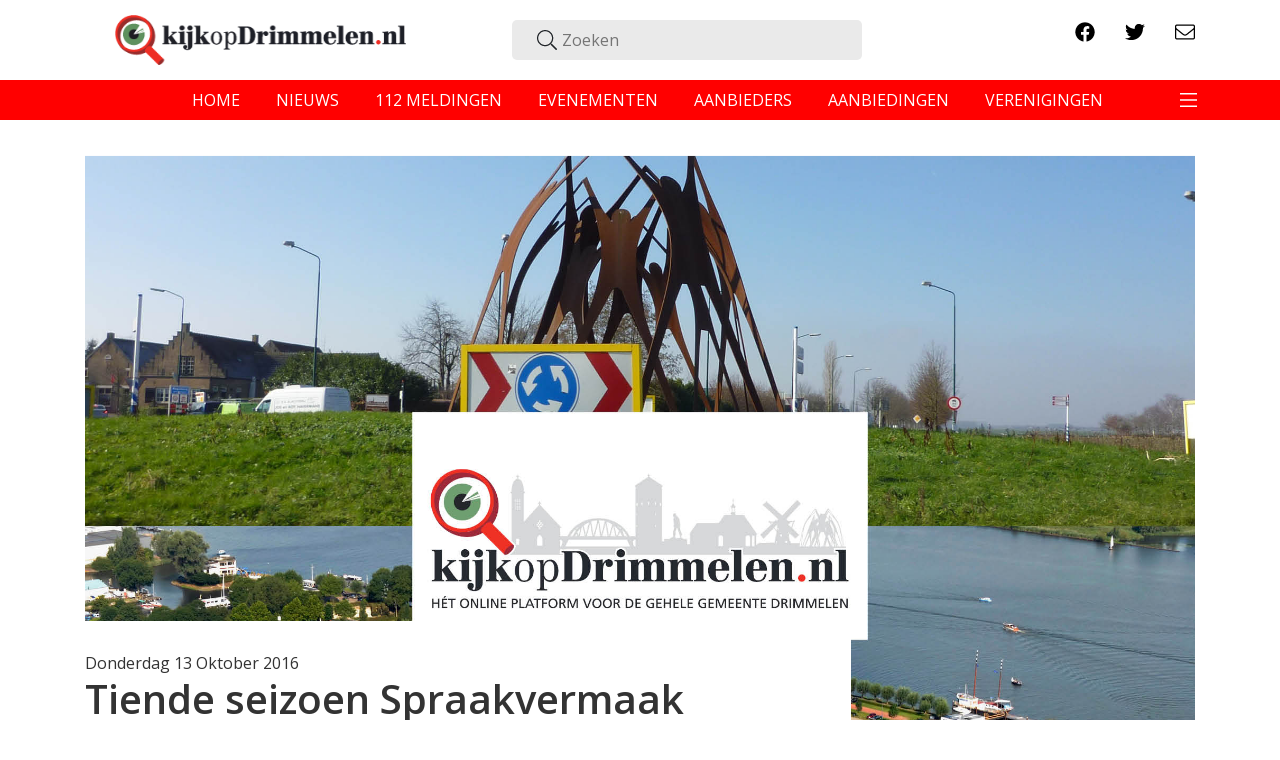

--- FILE ---
content_type: text/html; charset=UTF-8
request_url: https://www.kijkopdrimmelen.nl/tiende-seizoen-spraakvermaak-gestart-lees-op-kijkopdrimmelen-de-column-van-burgemeester-gert-de-kok/
body_size: 13207
content:
<!doctype html>
<html lang="nl-NL">
<head>
    <meta charset="utf-8">
    <meta http-equiv="x-ua-compatible" content="ie=edge">
    <meta name="viewport" content="width=device-width, initial-scale=1, shrink-to-fit=no">
    <link rel="icon" type="image/x-icon" href="/wp-content/themes/kijkop/resources/assets/images/favicon.ico"/>
    <title>Tiende seizoen Spraakvermaak gestart, lees op KijkopDrimmelen de column van burgemeester Gert de Kok &#8211; KijkopDrimmelen</title>
<meta name='robots' content='max-image-preview:large' />
	<style>img:is([sizes="auto" i], [sizes^="auto," i]) { contain-intrinsic-size: 3000px 1500px }</style>
	<meta property="title" content="Tiende seizoen Spraakvermaak gestart, lees op KijkopDrimmelen de column van burgemeester Gert de Kok">
<meta property="description" content="Zondag 9 oktober startte het tiende seizoen Spraakvermaak. Gasten waren o.a. Inez Weski en Marga van Praag. Burgemeester Gert de Kok verzorgde de column die op KijkopDrimmelen terug te lezen is.">
<meta property="og:title" content="Tiende seizoen Spraakvermaak gestart, lees op KijkopDrimmelen de column van burgemeester Gert de Kok">
<meta property="og:type" content="website"> 
<meta property="og:url" content="https://www.kijkopdrimmelen.nl/tiende-seizoen-spraakvermaak-gestart-lees-op-kijkopdrimmelen-de-column-van-burgemeester-gert-de-kok/">
<meta property="og:image" content="https://www.kijkopdrimmelen.nl/wp-content/themes/kijkop/resources/assets/images/kijkopdrimmelen_fallback.jpg">
<meta property="og:description" content="Zondag 9 oktober startte het tiende seizoen Spraakvermaak. Gasten waren o.a. Inez Weski en Marga van Praag. Burgemeester Gert de Kok verzorgde de column die op KijkopDrimmelen terug te lezen is.">
<meta name="twitter:card" content="summary_large_image">
<meta name="twitter:title" content="Tiende seizoen Spraakvermaak gestart, lees op KijkopDrimmelen de column van burgemeester Gert de Kok">
<meta name="twitter:description" content="Zondag 9 oktober startte het tiende seizoen Spraakvermaak. Gasten waren o.a. Inez Weski en Marga van Praag. Burgemeester Gert de Kok verzorgde de column die op KijkopDrimmelen terug te lezen is.">
<meta name="twitter:image:src" content="https://www.kijkopdrimmelen.nl/wp-content/themes/kijkop/resources/assets/images/kijkopdrimmelen_fallback.jpg">
<script type="text/javascript">
/* <![CDATA[ */
window._wpemojiSettings = {"baseUrl":"https:\/\/s.w.org\/images\/core\/emoji\/15.1.0\/72x72\/","ext":".png","svgUrl":"https:\/\/s.w.org\/images\/core\/emoji\/15.1.0\/svg\/","svgExt":".svg","source":{"concatemoji":"https:\/\/www.kijkopdrimmelen.nl\/wp-includes\/js\/wp-emoji-release.min.js?ver=6.8.1"}};
/*! This file is auto-generated */
!function(i,n){var o,s,e;function c(e){try{var t={supportTests:e,timestamp:(new Date).valueOf()};sessionStorage.setItem(o,JSON.stringify(t))}catch(e){}}function p(e,t,n){e.clearRect(0,0,e.canvas.width,e.canvas.height),e.fillText(t,0,0);var t=new Uint32Array(e.getImageData(0,0,e.canvas.width,e.canvas.height).data),r=(e.clearRect(0,0,e.canvas.width,e.canvas.height),e.fillText(n,0,0),new Uint32Array(e.getImageData(0,0,e.canvas.width,e.canvas.height).data));return t.every(function(e,t){return e===r[t]})}function u(e,t,n){switch(t){case"flag":return n(e,"\ud83c\udff3\ufe0f\u200d\u26a7\ufe0f","\ud83c\udff3\ufe0f\u200b\u26a7\ufe0f")?!1:!n(e,"\ud83c\uddfa\ud83c\uddf3","\ud83c\uddfa\u200b\ud83c\uddf3")&&!n(e,"\ud83c\udff4\udb40\udc67\udb40\udc62\udb40\udc65\udb40\udc6e\udb40\udc67\udb40\udc7f","\ud83c\udff4\u200b\udb40\udc67\u200b\udb40\udc62\u200b\udb40\udc65\u200b\udb40\udc6e\u200b\udb40\udc67\u200b\udb40\udc7f");case"emoji":return!n(e,"\ud83d\udc26\u200d\ud83d\udd25","\ud83d\udc26\u200b\ud83d\udd25")}return!1}function f(e,t,n){var r="undefined"!=typeof WorkerGlobalScope&&self instanceof WorkerGlobalScope?new OffscreenCanvas(300,150):i.createElement("canvas"),a=r.getContext("2d",{willReadFrequently:!0}),o=(a.textBaseline="top",a.font="600 32px Arial",{});return e.forEach(function(e){o[e]=t(a,e,n)}),o}function t(e){var t=i.createElement("script");t.src=e,t.defer=!0,i.head.appendChild(t)}"undefined"!=typeof Promise&&(o="wpEmojiSettingsSupports",s=["flag","emoji"],n.supports={everything:!0,everythingExceptFlag:!0},e=new Promise(function(e){i.addEventListener("DOMContentLoaded",e,{once:!0})}),new Promise(function(t){var n=function(){try{var e=JSON.parse(sessionStorage.getItem(o));if("object"==typeof e&&"number"==typeof e.timestamp&&(new Date).valueOf()<e.timestamp+604800&&"object"==typeof e.supportTests)return e.supportTests}catch(e){}return null}();if(!n){if("undefined"!=typeof Worker&&"undefined"!=typeof OffscreenCanvas&&"undefined"!=typeof URL&&URL.createObjectURL&&"undefined"!=typeof Blob)try{var e="postMessage("+f.toString()+"("+[JSON.stringify(s),u.toString(),p.toString()].join(",")+"));",r=new Blob([e],{type:"text/javascript"}),a=new Worker(URL.createObjectURL(r),{name:"wpTestEmojiSupports"});return void(a.onmessage=function(e){c(n=e.data),a.terminate(),t(n)})}catch(e){}c(n=f(s,u,p))}t(n)}).then(function(e){for(var t in e)n.supports[t]=e[t],n.supports.everything=n.supports.everything&&n.supports[t],"flag"!==t&&(n.supports.everythingExceptFlag=n.supports.everythingExceptFlag&&n.supports[t]);n.supports.everythingExceptFlag=n.supports.everythingExceptFlag&&!n.supports.flag,n.DOMReady=!1,n.readyCallback=function(){n.DOMReady=!0}}).then(function(){return e}).then(function(){var e;n.supports.everything||(n.readyCallback(),(e=n.source||{}).concatemoji?t(e.concatemoji):e.wpemoji&&e.twemoji&&(t(e.twemoji),t(e.wpemoji)))}))}((window,document),window._wpemojiSettings);
/* ]]> */
</script>
<style id='wp-emoji-styles-inline-css' type='text/css'>

	img.wp-smiley, img.emoji {
		display: inline !important;
		border: none !important;
		box-shadow: none !important;
		height: 1em !important;
		width: 1em !important;
		margin: 0 0.07em !important;
		vertical-align: -0.1em !important;
		background: none !important;
		padding: 0 !important;
	}
</style>
<link rel='stylesheet' id='wp-block-library-css' href='https://www.kijkopdrimmelen.nl/wp-includes/css/dist/block-library/style.min.css?ver=6.8.1' type='text/css' media='all' />
<style id='global-styles-inline-css' type='text/css'>
:root{--wp--preset--aspect-ratio--square: 1;--wp--preset--aspect-ratio--4-3: 4/3;--wp--preset--aspect-ratio--3-4: 3/4;--wp--preset--aspect-ratio--3-2: 3/2;--wp--preset--aspect-ratio--2-3: 2/3;--wp--preset--aspect-ratio--16-9: 16/9;--wp--preset--aspect-ratio--9-16: 9/16;--wp--preset--color--black: #000000;--wp--preset--color--cyan-bluish-gray: #abb8c3;--wp--preset--color--white: #ffffff;--wp--preset--color--pale-pink: #f78da7;--wp--preset--color--vivid-red: #cf2e2e;--wp--preset--color--luminous-vivid-orange: #ff6900;--wp--preset--color--luminous-vivid-amber: #fcb900;--wp--preset--color--light-green-cyan: #7bdcb5;--wp--preset--color--vivid-green-cyan: #00d084;--wp--preset--color--pale-cyan-blue: #8ed1fc;--wp--preset--color--vivid-cyan-blue: #0693e3;--wp--preset--color--vivid-purple: #9b51e0;--wp--preset--gradient--vivid-cyan-blue-to-vivid-purple: linear-gradient(135deg,rgba(6,147,227,1) 0%,rgb(155,81,224) 100%);--wp--preset--gradient--light-green-cyan-to-vivid-green-cyan: linear-gradient(135deg,rgb(122,220,180) 0%,rgb(0,208,130) 100%);--wp--preset--gradient--luminous-vivid-amber-to-luminous-vivid-orange: linear-gradient(135deg,rgba(252,185,0,1) 0%,rgba(255,105,0,1) 100%);--wp--preset--gradient--luminous-vivid-orange-to-vivid-red: linear-gradient(135deg,rgba(255,105,0,1) 0%,rgb(207,46,46) 100%);--wp--preset--gradient--very-light-gray-to-cyan-bluish-gray: linear-gradient(135deg,rgb(238,238,238) 0%,rgb(169,184,195) 100%);--wp--preset--gradient--cool-to-warm-spectrum: linear-gradient(135deg,rgb(74,234,220) 0%,rgb(151,120,209) 20%,rgb(207,42,186) 40%,rgb(238,44,130) 60%,rgb(251,105,98) 80%,rgb(254,248,76) 100%);--wp--preset--gradient--blush-light-purple: linear-gradient(135deg,rgb(255,206,236) 0%,rgb(152,150,240) 100%);--wp--preset--gradient--blush-bordeaux: linear-gradient(135deg,rgb(254,205,165) 0%,rgb(254,45,45) 50%,rgb(107,0,62) 100%);--wp--preset--gradient--luminous-dusk: linear-gradient(135deg,rgb(255,203,112) 0%,rgb(199,81,192) 50%,rgb(65,88,208) 100%);--wp--preset--gradient--pale-ocean: linear-gradient(135deg,rgb(255,245,203) 0%,rgb(182,227,212) 50%,rgb(51,167,181) 100%);--wp--preset--gradient--electric-grass: linear-gradient(135deg,rgb(202,248,128) 0%,rgb(113,206,126) 100%);--wp--preset--gradient--midnight: linear-gradient(135deg,rgb(2,3,129) 0%,rgb(40,116,252) 100%);--wp--preset--font-size--small: 13px;--wp--preset--font-size--medium: 20px;--wp--preset--font-size--large: 36px;--wp--preset--font-size--x-large: 42px;--wp--preset--spacing--20: 0.44rem;--wp--preset--spacing--30: 0.67rem;--wp--preset--spacing--40: 1rem;--wp--preset--spacing--50: 1.5rem;--wp--preset--spacing--60: 2.25rem;--wp--preset--spacing--70: 3.38rem;--wp--preset--spacing--80: 5.06rem;--wp--preset--shadow--natural: 6px 6px 9px rgba(0, 0, 0, 0.2);--wp--preset--shadow--deep: 12px 12px 50px rgba(0, 0, 0, 0.4);--wp--preset--shadow--sharp: 6px 6px 0px rgba(0, 0, 0, 0.2);--wp--preset--shadow--outlined: 6px 6px 0px -3px rgba(255, 255, 255, 1), 6px 6px rgba(0, 0, 0, 1);--wp--preset--shadow--crisp: 6px 6px 0px rgba(0, 0, 0, 1);}:where(body) { margin: 0; }.wp-site-blocks > .alignleft { float: left; margin-right: 2em; }.wp-site-blocks > .alignright { float: right; margin-left: 2em; }.wp-site-blocks > .aligncenter { justify-content: center; margin-left: auto; margin-right: auto; }:where(.is-layout-flex){gap: 0.5em;}:where(.is-layout-grid){gap: 0.5em;}.is-layout-flow > .alignleft{float: left;margin-inline-start: 0;margin-inline-end: 2em;}.is-layout-flow > .alignright{float: right;margin-inline-start: 2em;margin-inline-end: 0;}.is-layout-flow > .aligncenter{margin-left: auto !important;margin-right: auto !important;}.is-layout-constrained > .alignleft{float: left;margin-inline-start: 0;margin-inline-end: 2em;}.is-layout-constrained > .alignright{float: right;margin-inline-start: 2em;margin-inline-end: 0;}.is-layout-constrained > .aligncenter{margin-left: auto !important;margin-right: auto !important;}.is-layout-constrained > :where(:not(.alignleft):not(.alignright):not(.alignfull)){margin-left: auto !important;margin-right: auto !important;}body .is-layout-flex{display: flex;}.is-layout-flex{flex-wrap: wrap;align-items: center;}.is-layout-flex > :is(*, div){margin: 0;}body .is-layout-grid{display: grid;}.is-layout-grid > :is(*, div){margin: 0;}body{padding-top: 0px;padding-right: 0px;padding-bottom: 0px;padding-left: 0px;}a:where(:not(.wp-element-button)){text-decoration: underline;}:root :where(.wp-element-button, .wp-block-button__link){background-color: #32373c;border-width: 0;color: #fff;font-family: inherit;font-size: inherit;line-height: inherit;padding: calc(0.667em + 2px) calc(1.333em + 2px);text-decoration: none;}.has-black-color{color: var(--wp--preset--color--black) !important;}.has-cyan-bluish-gray-color{color: var(--wp--preset--color--cyan-bluish-gray) !important;}.has-white-color{color: var(--wp--preset--color--white) !important;}.has-pale-pink-color{color: var(--wp--preset--color--pale-pink) !important;}.has-vivid-red-color{color: var(--wp--preset--color--vivid-red) !important;}.has-luminous-vivid-orange-color{color: var(--wp--preset--color--luminous-vivid-orange) !important;}.has-luminous-vivid-amber-color{color: var(--wp--preset--color--luminous-vivid-amber) !important;}.has-light-green-cyan-color{color: var(--wp--preset--color--light-green-cyan) !important;}.has-vivid-green-cyan-color{color: var(--wp--preset--color--vivid-green-cyan) !important;}.has-pale-cyan-blue-color{color: var(--wp--preset--color--pale-cyan-blue) !important;}.has-vivid-cyan-blue-color{color: var(--wp--preset--color--vivid-cyan-blue) !important;}.has-vivid-purple-color{color: var(--wp--preset--color--vivid-purple) !important;}.has-black-background-color{background-color: var(--wp--preset--color--black) !important;}.has-cyan-bluish-gray-background-color{background-color: var(--wp--preset--color--cyan-bluish-gray) !important;}.has-white-background-color{background-color: var(--wp--preset--color--white) !important;}.has-pale-pink-background-color{background-color: var(--wp--preset--color--pale-pink) !important;}.has-vivid-red-background-color{background-color: var(--wp--preset--color--vivid-red) !important;}.has-luminous-vivid-orange-background-color{background-color: var(--wp--preset--color--luminous-vivid-orange) !important;}.has-luminous-vivid-amber-background-color{background-color: var(--wp--preset--color--luminous-vivid-amber) !important;}.has-light-green-cyan-background-color{background-color: var(--wp--preset--color--light-green-cyan) !important;}.has-vivid-green-cyan-background-color{background-color: var(--wp--preset--color--vivid-green-cyan) !important;}.has-pale-cyan-blue-background-color{background-color: var(--wp--preset--color--pale-cyan-blue) !important;}.has-vivid-cyan-blue-background-color{background-color: var(--wp--preset--color--vivid-cyan-blue) !important;}.has-vivid-purple-background-color{background-color: var(--wp--preset--color--vivid-purple) !important;}.has-black-border-color{border-color: var(--wp--preset--color--black) !important;}.has-cyan-bluish-gray-border-color{border-color: var(--wp--preset--color--cyan-bluish-gray) !important;}.has-white-border-color{border-color: var(--wp--preset--color--white) !important;}.has-pale-pink-border-color{border-color: var(--wp--preset--color--pale-pink) !important;}.has-vivid-red-border-color{border-color: var(--wp--preset--color--vivid-red) !important;}.has-luminous-vivid-orange-border-color{border-color: var(--wp--preset--color--luminous-vivid-orange) !important;}.has-luminous-vivid-amber-border-color{border-color: var(--wp--preset--color--luminous-vivid-amber) !important;}.has-light-green-cyan-border-color{border-color: var(--wp--preset--color--light-green-cyan) !important;}.has-vivid-green-cyan-border-color{border-color: var(--wp--preset--color--vivid-green-cyan) !important;}.has-pale-cyan-blue-border-color{border-color: var(--wp--preset--color--pale-cyan-blue) !important;}.has-vivid-cyan-blue-border-color{border-color: var(--wp--preset--color--vivid-cyan-blue) !important;}.has-vivid-purple-border-color{border-color: var(--wp--preset--color--vivid-purple) !important;}.has-vivid-cyan-blue-to-vivid-purple-gradient-background{background: var(--wp--preset--gradient--vivid-cyan-blue-to-vivid-purple) !important;}.has-light-green-cyan-to-vivid-green-cyan-gradient-background{background: var(--wp--preset--gradient--light-green-cyan-to-vivid-green-cyan) !important;}.has-luminous-vivid-amber-to-luminous-vivid-orange-gradient-background{background: var(--wp--preset--gradient--luminous-vivid-amber-to-luminous-vivid-orange) !important;}.has-luminous-vivid-orange-to-vivid-red-gradient-background{background: var(--wp--preset--gradient--luminous-vivid-orange-to-vivid-red) !important;}.has-very-light-gray-to-cyan-bluish-gray-gradient-background{background: var(--wp--preset--gradient--very-light-gray-to-cyan-bluish-gray) !important;}.has-cool-to-warm-spectrum-gradient-background{background: var(--wp--preset--gradient--cool-to-warm-spectrum) !important;}.has-blush-light-purple-gradient-background{background: var(--wp--preset--gradient--blush-light-purple) !important;}.has-blush-bordeaux-gradient-background{background: var(--wp--preset--gradient--blush-bordeaux) !important;}.has-luminous-dusk-gradient-background{background: var(--wp--preset--gradient--luminous-dusk) !important;}.has-pale-ocean-gradient-background{background: var(--wp--preset--gradient--pale-ocean) !important;}.has-electric-grass-gradient-background{background: var(--wp--preset--gradient--electric-grass) !important;}.has-midnight-gradient-background{background: var(--wp--preset--gradient--midnight) !important;}.has-small-font-size{font-size: var(--wp--preset--font-size--small) !important;}.has-medium-font-size{font-size: var(--wp--preset--font-size--medium) !important;}.has-large-font-size{font-size: var(--wp--preset--font-size--large) !important;}.has-x-large-font-size{font-size: var(--wp--preset--font-size--x-large) !important;}
:where(.wp-block-post-template.is-layout-flex){gap: 1.25em;}:where(.wp-block-post-template.is-layout-grid){gap: 1.25em;}
:where(.wp-block-columns.is-layout-flex){gap: 2em;}:where(.wp-block-columns.is-layout-grid){gap: 2em;}
:root :where(.wp-block-pullquote){font-size: 1.5em;line-height: 1.6;}
</style>
<link rel='stylesheet' id='contact-form-7-css' href='https://www.kijkopdrimmelen.nl/wp-content/mu-plugins/wp-contact-form-7/includes/css/styles.css?ver=6.0.6' type='text/css' media='all' />
<link rel='stylesheet' id='sage/main.css-css' href='https://www.kijkopdrimmelen.nl/wp-content/themes/kijkop/dist/styles/main.css' type='text/css' media='all' />
<script type="text/javascript" src="https://www.kijkopdrimmelen.nl/wp-includes/js/jquery/jquery.min.js?ver=3.7.1" id="jquery-core-js"></script>
<script type="text/javascript" src="https://www.kijkopdrimmelen.nl/wp-includes/js/jquery/jquery-migrate.min.js?ver=3.4.1" id="jquery-migrate-js"></script>
<script type="text/javascript" src="https://www.kijkopdrimmelen.nl/wp-content/mu-plugins/post-stats/public/js/post-stats-public.js?ver=1.0.0" id="post-stats-js"></script>
<link rel="https://api.w.org/" href="https://www.kijkopdrimmelen.nl/wp-json/" /><link rel="alternate" title="JSON" type="application/json" href="https://www.kijkopdrimmelen.nl/wp-json/wp/v2/posts/9353" /><link rel="EditURI" type="application/rsd+xml" title="RSD" href="https://www.kijkopdrimmelen.nl/xmlrpc.php?rsd" />
<meta name="generator" content="WordPress 6.8.1" />
<link rel="canonical" href="https://www.kijkopdrimmelen.nl/tiende-seizoen-spraakvermaak-gestart-lees-op-kijkopdrimmelen-de-column-van-burgemeester-gert-de-kok/" />
<link rel='shortlink' href='https://www.kijkopdrimmelen.nl/?p=9353' />
<link rel="alternate" title="oEmbed (JSON)" type="application/json+oembed" href="https://www.kijkopdrimmelen.nl/wp-json/oembed/1.0/embed?url=https%3A%2F%2Fwww.kijkopdrimmelen.nl%2Ftiende-seizoen-spraakvermaak-gestart-lees-op-kijkopdrimmelen-de-column-van-burgemeester-gert-de-kok%2F" />
<link rel="alternate" title="oEmbed (XML)" type="text/xml+oembed" href="https://www.kijkopdrimmelen.nl/wp-json/oembed/1.0/embed?url=https%3A%2F%2Fwww.kijkopdrimmelen.nl%2Ftiende-seizoen-spraakvermaak-gestart-lees-op-kijkopdrimmelen-de-column-van-burgemeester-gert-de-kok%2F&#038;format=xml" />
		<style type="text/css" id="wp-custom-css">
			@media (max-width: 768px) {
h1 {
    font-size: 17px;
}
}


main form input[type]:not([type=search]):not([type=hidden]):not([type=submit]):not([type=checkbox]), main form textarea {
     min-height: 1px;
}		</style>
		            <!-- Google Tag Manager -->
        <script>(function (w, d, s, l, i) {
                w[l] = w[l] || [];
                w[l].push({
                    'gtm.start':
                        new Date().getTime(), event: 'gtm.js'
                });
                var f = d.getElementsByTagName(s)[0],
                    j = d.createElement(s), dl = l != 'dataLayer' ? '&l=' + l : '';
                j.async = true;
                j.src =
                    'https://www.googletagmanager.com/gtm.js?id=' + i + dl;
                f.parentNode.insertBefore(j, f);
            })(window, document, 'script', 'dataLayer', 'GTM-PZ8QHDL');</script>
        <!-- End Google Tag Manager -->
    </head>
<body class="wp-singular post-template-default single single-post postid-9353 single-format-standard wp-theme-kijkopresources tiende-seizoen-spraakvermaak-gestart-lees-op-kijkopdrimmelen-de-column-van-burgemeester-gert-de-kok app-data index-data singular-data single-data single-post-data single-post-tiende-seizoen-spraakvermaak-gestart-lees-op-kijkopdrimmelen-de-column-van-burgemeester-gert-de-kok-data" data-site-slug="kod">
<!-- Google Tag Manager (noscript) -->
<noscript>
    <iframe src="https://www.googletagmanager.com/ns.html?id=GTM-WXCNMJ5" height="0" width="0" style="display:none;visibility:hidden"></iframe>
</noscript>
<!-- End Google Tag Manager (noscript) -->

<header class="banner">
    <div class="container">
        <div class="row menu-top align-items-center">
            <div class="col-12 col-md-4 brand-image">
                <a class="brand" href="https://www.kijkopdrimmelen.nl/">
                    
                    <img src="https://www.kijkopdrimmelen.nl/wp-content/themes/kijkop/resources/assets/images/kijkopdrimmelen.png">
                </a>
            </div>
            <div class="col-12 col-md-5 text-center search-wrapper ">
                <form role="search" method="get" class="search-form" action="https://www.kijkopdrimmelen.nl/">
    <div class="search-icon"><i class="fal fa-search"></i></div>
    <input class="search" type="search" placeholder="Zoeken" value="" name="s">
    
</form>            </div>
            <div class="col-12 col-md-3 social-wrapper">
                <ul class="socials nav float-right">
                                                                <li><a target="_blank" href="https://www.facebook.com/kijkopdrimmelen.nl/"><i class="fab fa-facebook"></i></a></li>
                                                                <li><a target="_blank" href="https://twitter.com/KijkopDrimmelen"><i class="fab fa-twitter"></i></a></li>
                                                                <li><a target="_blank" href="https://www.kijkopdrimmelen.nl/nieuwsbrief/"><i class="fal fa-envelope"></i></a></li>
                                    </ul>
            </div>
        </div>
    </div>

    <nav class="navbar">
        <div class="container d-flex justify-content-center">
                            <div class="main-menu"><ul id="menu-hoofdmenu" class="nav"><li id="menu-item-178" class="menu-item menu-item-type-custom menu-item-object-custom menu-item-178"><a href="/">home</a></li>
<li id="menu-item-179" class="menu-item menu-item-type-custom menu-item-object-custom menu-item-179"><a href="/het-laatste-nieuws">nieuws</a></li>
<li id="menu-item-180" class="menu-item menu-item-type-custom menu-item-object-custom menu-item-180"><a href="/alarmmeldingen">112 meldingen</a></li>
<li id="menu-item-181" class="menu-item menu-item-type-custom menu-item-object-custom menu-item-181"><a href="/evenementen">evenementen</a></li>
<li id="menu-item-182" class="menu-item menu-item-type-custom menu-item-object-custom menu-item-182"><a href="/aanbieders">aanbieders</a></li>
<li id="menu-item-183" class="menu-item menu-item-type-custom menu-item-object-custom menu-item-183"><a href="/aanbiedingen">aanbiedingen</a></li>
<li id="menu-item-184" class="menu-item menu-item-type-custom menu-item-object-custom menu-item-184"><a href="/verenigingen">verenigingen</a></li>
</ul></div>
            
            <button class="navbar-toggler" type="button" data-toggle="collapse" data-target="#navbarNav"
                    aria-controls="navbarNav" aria-expanded="false" aria-label="Toggle navigation">
                <span class="navbar-toggler-icon"><i class="fal fa-bars"></i></span>
            </button>
        </div>

        <div class="collapse navbar-collapse" id="navbarNav">
            <div class="container">
                <div class="col-12 col-md-4 offset-md-1 text-center search-mobile search-wrapper">
                    <form role="search" method="get" class="search-form" action="https://www.kijkopdrimmelen.nl/">
    <div class="search-icon"><i class="fal fa-search"></i></div>
    <input class="search" type="search" placeholder="Zoeken" value="" name="s">
    
</form>                </div>
                                    <div class="second-collapse"><ul id="menu-uitklapmenu-header" class="collapsed-menu"><li id="menu-item-197" class="menu-item menu-item-type-custom menu-item-object-custom menu-item-197"><a href="/fotoalbums"><i class="fal fa-camera"></i> Fotoalbums</a></li>
<li id="menu-item-200" class="menu-item menu-item-type-post_type menu-item-object-page menu-item-200"><a href="https://www.kijkopdrimmelen.nl/over-kijkopdrimmelen-nl/"><i class="fa fa-info"></i> Over KijkopDrimmelen.nl</a></li>
<li id="menu-item-201" class="menu-item menu-item-type-post_type menu-item-object-page menu-item-201"><a href="https://www.kijkopdrimmelen.nl/adverteren/">Adverteren op KijkopDrimmelen.nl</a></li>
<li id="menu-item-198" class="menu-item menu-item-type-post_type menu-item-object-page menu-item-198"><a href="https://www.kijkopdrimmelen.nl/tip-de-redactie/">Tip de redactie</a></li>
<li id="menu-item-199" class="menu-item menu-item-type-post_type menu-item-object-page menu-item-199"><a href="https://www.kijkopdrimmelen.nl/sponsoring/">Sponsoring verenigingen en ideële organisaties</a></li>
</ul></div>
                                <div class="col-12 col-md-3 mobile-social-wrapper">
                    <ul class="socials nav">
                        <li><a href=""><i
                                    class="fab fa-instagram"></i></a></li>
                        <li><a href="https://www.facebook.com/kijkopdrimmelen.nl/"><i
                                    class="fab fa-facebook"></i></a></li>
                        <li><a href="https://twitter.com/KijkopDrimmelen"><i
                                    class="fab fa-twitter"></i></a></li>
                        <li><a href="/cdn-cgi/l/email-protection#ef86818980af84868584809f8b9d8682828a838a81c18183"><i class="fal fa-envelope"></i></a></li>
                    </ul>
                </div>
            </div>
        </div>
    </nav>
    
    
    
    
    
    
    
    
    
    
    
</header>
<div class="wrap " role="document">
    <main class="main">
               <article  class="post-9353 post type-post status-publish format-standard hentry tag-import">
    <div class="d-block d-lg-none">
        <div class="swiper-container jsAdSwiper jsNoSwipeDesktop">
            <div class="swiper-wrapper">
                <article  data-id="558472" class="col-12 swiper-slide col-sm-10 col-md-8 post-558472 provider type-provider status-publish has-post-thumbnail hentry ad-category-zorg-gemeenschap">
    <div class="card article-wrapper" style="background-image: url(https://www.kijkopdrimmelen.nl/wp-content/uploads/sites/5/2021/03/logo-surplus.jpg); background-position: 50% 50%;">
        <a class="wrap" href="https://www.kijkopdrimmelen.nl/aanbod/surplus-welzijn-drimmelen/">
            <header>
                <span class="type"><i class="fal fa-users"></i></span>
                <span class="pre-title">Surplus Welzijn Drimmelen</span>
                <h2 class="entry-title"></h2>
            </header>
        </a>
    </div>
</article>
        <article  data-id="102" class="col-12 swiper-slide col-sm-10 col-md-8 post-102 provider type-provider status-publish has-post-thumbnail hentry ad-category-bedrijven-diensten">
    <div class="card article-wrapper" style="background-image: url(https://www.kijkopdrimmelen.nl/wp-content/uploads/sites/5/2019/12/Logo-nieuw-systeem-18.jpg); background-position: 50% 50%;">
        <a class="wrap" href="https://www.kijkopdrimmelen.nl/aanbod/ontmoetingscentrum-de-zonzeel/">
            <header>
                <span class="type"><i class="fal fa-users"></i></span>
                <span class="pre-title">Ontmoetingscentrum De Zonzeel</span>
                <h2 class="entry-title"></h2>
            </header>
        </a>
    </div>
</article>
        <article  data-id="1947280" class="col-12 swiper-slide col-sm-10 col-md-8 post-1947280 provider type-provider status-publish has-post-thumbnail hentry">
    <div class="card article-wrapper" style="background-image: url(https://www.kijkopdrimmelen.nl/wp-content/uploads/sites/5/2023/11/bogaers-makelaardij.jpg);">
        <a class="wrap" href="https://www.kijkopdrimmelen.nl/aanbod/bogaers-makelaardij-uit-made/">
            <header>
                <span class="type"><i class="fal fa-users"></i></span>
                <span class="pre-title">Bogaers Makelaardij uit Made</span>
                <h2 class="entry-title">Specialist voor het aan- of verkopen van uw woning</h2>
            </header>
        </a>
    </div>
</article>
        <article  data-id="82" class="col-12 swiper-slide col-sm-10 col-md-8 post-82 provider type-provider status-publish has-post-thumbnail hentry ad-category-mode-beauty">
    <div class="card article-wrapper" style="background-image: url(https://www.kijkopdrimmelen.nl/wp-content/uploads/sites/5/2019/12/Logo-nieuw-systeem-13.jpg); background-position: 50% 50%;">
        <a class="wrap" href="https://www.kijkopdrimmelen.nl/aanbod/livango-baby-en-kinderkleding/">
            <header>
                <span class="type"><i class="fal fa-users"></i></span>
                <span class="pre-title">Livango Baby- en kinderkleding</span>
                <h2 class="entry-title"></h2>
            </header>
        </a>
    </div>
</article>
        <article  data-id="46" class="col-12 swiper-slide col-sm-10 col-md-8 post-46 provider type-provider status-publish has-post-thumbnail hentry ad-category-eten-drinken">
    <div class="card article-wrapper" style="background-image: url(https://www.kijkopdrimmelen.nl/wp-content/uploads/sites/5/2019/12/logo-roer-om.jpg); background-position: 50% 50%;">
        <a class="wrap" href="https://www.kijkopdrimmelen.nl/aanbod/eetcafe-t-roer-om/">
            <header>
                <span class="type"><i class="fal fa-users"></i></span>
                <span class="pre-title">Eetcafé &#8217;t Roer Om</span>
                <h2 class="entry-title"></h2>
            </header>
        </a>
    </div>
</article>
                <div class="swiper-slide general">
                    <a class="read-more" href="https://www.kijkopdrimmelen.nl/aanbieders/">
                        <i class="fal fa-users"></i>
                        <p>Bekijk alle aanbieders</p>
                    </a>
                </div>
            </div>
        </div>
    </div>
    <div class="container">
        <header class="single-header mb-5" data-scroll>
    <div class="bg-image" style="background-image: url(https://www.kijkopdrimmelen.nl/wp-content/themes/kijkop/resources/assets/images/kijkopdrimmelen_fallback.jpg);"></div>
    <div class="text-wrap">
        <time class="updated text-capitalize" datetime="2016-10-13T12:30:00+00:00">donderdag 13 oktober 2016</time>





        <h1 class="entry-title">Tiende seizoen Spraakvermaak gestart, lees op KijkopDrimmelen de column van burgemeester Gert de Kok</h1>
            </div>
</header>        <div class="entry-content row">
            <div class="col-12 col-lg-8 content-wrap">
                <p>Het Spraakvermaakseizoen is weer begonnen. In de oktoberaflevering weer veel bekende BN&#39;ers en BD&#39;ers zoals strafrechtadvocaat Inez Weski,oud (Jeugd)journaalpresentatrice Marga van Praag en hoofdredacteur BN de Stem Hille van der Kaa. De quiz werd gespeeld door twee belastinginspecteurs: Ad de Jong en Piet Simons uit Wagenberg.</p><p>Een uitgebreid verslag kunt u lezen op de website van Spraakvermaak via&nbsp;<a href="http://www.spraakvermaak.nl">http://www.spraakvermaak.nl</a>&nbsp;In ons fotoalbum staan diverse foto&#39;s die u via deze link kunt bekijken&nbsp;<a href="https://kijkopdrimmelen.nl/albums/spraakvermaak-oktober-2016.html">https://kijkopdrimmelen.nl/albums/spraakvermaak-oktober-2016.html</a></p><div data-dynamic-ad></div><p>Hieronder kunt u de column van burgemeester Gert de Kok teruglezen.</p><p><strong>Column door de burgemeester van Drimmelen, Gert de Kok, bij Spraakvermaak op 9 oktober te Terheijden</strong></p><div data-dynamic-ad></div><p><em>Ik mag al meer dan 11 jaar uw burgemeester zijn, komend voorjaar loopt mijn ambtstermijn af en ik heb aangegeven voor herbenoeming in aanmerking te willen komen. De herbenoemingsprocedure is al gestart en de gemeenteraad van Drimmelen zal v&oacute;&oacute;r het eind van het jaar hier een besluit over nemen. Hoewel het volgens de Limburgse politicus Jos van Rey de normaalste zaak van de wereld is hierover met Jan en alle man te klankborden, gaan we dat hier vanmiddag toch maar niet doen.</em></p><p><em>Burgemeester zijn is een aparte ervaring. Maar, er bestaan wel wat hardnekkige misverstanden over het burgemeesterschap. Iedereen denkt dat je de baas bent, maar dat is niet zo want dat is de gemeenteraad. Iedereen denkt ook dat je de baas bent van de politie maar ook dat is niet waar, dat is minister Ard van der Steur, zeker nu we sinds een paar jaar Nationale Politie hebben. Je bent als burgemeester wel verantwoordelijk en dat betekent dat als het is goed gegaan dan legt de politie uit waarom ze zo adequaat zijn opgetreden en als het fout is gegaan mag ik dat uitleggen. En dat de prins tijdens het carnaval de baas van het dorp is klopt ook niet, hij krijgt de sleutel, maar er heeft nog geen prins aan mij gevraagd wat hij daar eigenlijk mee open kan maken. Het is ook maar goed dat die zich vooral met de leut bezighouden.</em></p><p><em>Een burgemeester ontmoet ook heel veel mensen. Zo ga ik op bezoek bij echtparen die 60 jaar getrouwd zijn, vaak samen met Johan van der Vlist van &rsquo;t Carillon. Hij stelt de ondeugende vragen, ik de andere vragen. Mensen vertellen dan graag over vroeger en het is altijd gezellig en leerzaam. Laatst belde een man die 50 jaar getrouwd was naar het gemeentehuis. Hij sprak er schande van dat ik niet op bezoek kwam (want als ik daar aan begin kom ik aan ander werk niet meer toe) en slechts een felicitatiebrief heb gestuurd. Hij foeterde de secretaresse op het gemeentehuis uit en had geen goed woord over voor de gemeente en de burgemeester. Helemaal ontdaan kwam de secretaresse het verhaal aan mij vertellen. Toen zei ik tegen haar, als je weer door zo&rsquo;&rsquo;n man gebeld wordt moet je de volgende keer dit zeggen: &ldquo;&quot;Mijnheer, als uw vrouw het nog 10 jaar langer bij u uit houdt, komt de burgemeester langs, goedemiddag&rdquo;&quot;.</em></p><p><em>De burgemeester komt vaak uit de politiek maar is niet van de politiek. Hij moet uit de politieke loopgraven blijven. Je voortdurend bewegen tussen politici vergt een bepaalde houding en daarbij is het handig dat je er zelf een geweest bent. Omgaan met aanstormende politieke talenten is een leuk onderdeel van het werk. Het team van Spraakvermaak kent zelfs twee veelbelovende politici, Tim Simons en Arjen van Drunen. Overigens, veelbelovende politici is iets anders dan politici die veel beloven.</em></p><p><em>De Drimmelse politiek kent een paar boeiende onderwerpen: de jachthavens, de hondenbelasting, windmolens, verplaatste bushaltes, mantelzorgcomplimenten, een zangfietspad en nog zo wat. Het licht springt op rood, het licht springt op groen, in Made is altijd wat te doen&hellip;&hellip;..over het kruispunt. Maar, de gemeenteraad is er uit, het kruispunt aan het eind van de Godfried Schalckenstraat wordt een rotonde, de stoplichten gaan verdwijnen. Het licht gaat langzaam uit, maar ja, langzaam dovend licht past wel bij Godfried Schalcken.</em></p><p><em>Ja, ja er worden ferme besluiten genomen. Dat moet je als burgemeester ook regelmatig doen. Soms ben je de boeman als je drugspanden sluit, iemand tijdelijk uit huis laat plaatsen of boetes uitdeelt aan de horeca. Dan weer ben je de burgervader als je op bezoek gaat bij een 100 jarige, als je een Koninklijke onderscheiding uitreikt of als je langs gaat bij een familie waar iets verdrietigs is gebeurd. De ene situatie vraagt een hardliner, de andere situatie een theedrinker en je moet beide in je verenigen. Iedere burgemeester doet dat op zijn eigen manier en met een eigen stijl. Elke burgemeester is anders, elke gemeente is anders. In de ene gemeente probeert de burgemeester een agressieve uil (een ontsnapt terror-oehoe) te vangen en in Drimmelen kon ik 2 jaar geleden achter een giftige cobraslang aan. In de ene gemeente wordt de burgemeester in haar eigen raadzaal door haar partner ten huwelijk gevraagd, in de gemeente Drimmelen gaat dat echt never nooit gebeuren (Heb je dat goed begrepen, Nanda!). In een andere gemeente wordt de burgemeester verliefd op de gemeentesecretaris, in de gemeente Drimmelen acht ik dat uitgesloten. In de ene gemeente zet de burgemeester een prima tijd neer tijdens de Singelloop, in de andere gemeente komt de burgemeester als laatste binnen op zijn racefiets tijdens de triatlon van Terheijden. Maar we weten allemaal hoe dat komt, h&egrave; Harry?</em></p><p><em>Burgemeesters ontmoeten elkaar vaak omdat ze ook vaak samen de regio besturen, onder andere op het gebied van politie en brandweer. De burgemeester van Amsterdam ontmoet ik niet zo vaak, maar jaren geleden kwam ik Job Cohen tegen die toen burgemeester van Amsterdam was op een congres. We stonden samen voor het koffieapparaat. &ldquo;&quot;Waar ben jij burgemeester&rdquo;&quot; vroeg hij. &ldquo;&quot;In Drimmelen, Drimmelen aan de Biesbosch&rdquo;&quot; zei ik. &ldquo;&quot;Dat klinkt mooi&rdquo;&quot; zei Job. &ldquo;&quot;Dat is het ook&rdquo;&quot; zei ik. En het toeval wil dat er een paar overeenkomsten zijn tussen Amsterdam en Drimmelen. &ldquo;&quot;Oh ja?&rdquo;&quot; zei Job verbaasd. Ja, jij hebt een Herengracht, ik heb een Herengracht (in Drimmelen), jij hebt een Kalverstraat, ik heb een Kalverstraat (in Made), jij hebt een Zeedijk, ik heb een Zeedijk (in Hooge Zwaluwe), jij hebt een wethouder die Marijke Vos heet, ik heb een wethouder die Marijke Vos heet. Maar er is maar een gemeente die een Herengrachtconcert heeft en dat is Drimmelen. Hij kon er wel om lachen.</em></p><p><em>Het is prachtig om burgemeester te zijn. Er zitten heel veel kanten aan dit mooie ambt. Een burgemeester is beurtelings boegbeeld, bestuurder, boeman, burgervader en boel bij elkaar houder. En dat allemaal in &eacute;&eacute;&eacute;&eacute;n persoon. Je moet er wel tegen kunnen dat er altijd op je gelet wordt. De kliko op tijd buiten en met de juiste kant naar voren zetten, want anders krijg je opmerkingen. Het achterlicht van de fiets van de burgemeester moet het altijd doen. En nooit als laatste de kroeg verlaten (dat lukt mij hier soms te nauwer nood)</em></p><p><em>Je moet er ook tegen kunnen dat je 7 dagen in de week en elk uur van de dag burgemeester bent en daar op aangesproken kan worden. Zelfs op vakantie. Een aantal jaren geleden waren mijn vrouw en ik op vakantie in Kroati&euml;. Wij bezochten een mooie oude vestingstad in de heuvels en de temperatuur was 25 graden Celsius. Er kwam een jong stel met twee kleine kinderen langzaam op ons af lopen: &ldquo;&quot;Bent u de burgemeester van Drimmelen?&rdquo;&quot; vroeg de vrouw. &ldquo;&quot;Jazeker, dat ben ik&rdquo;&quot;, antwoordde ik. &ldquo;&quot;Ik herken u aan uw vrouw&rdquo;&quot;, sprak de jonge inwoonster van Made zo bleek al snel. Echt gebeurd. Dit kan natuurlijk van alles betekenen, in ieder geval dat mijn vrouw zich onder alle omstandigheden weet te kleden. Maar vermoedelijk betekent het ook dat ik er als Jan de toerist bijliep en dat dat op het eerste gezicht niet paste bij het beeld van een burgemeester. Het betekent ook dat je als burgemeester je nette pak wel uit kan doen, of je ambtsketen thuis kan laten maar dat je voor jouw inwoners altijd op ieder moment de burgemeester bent. En dat begrijp ik en dat heeft ook wel iets moois. Het is bijzonder en een voorrecht om burgemeester te zijn, zeker in deze mooie blauw groene gemeente Drimmelen.</em></p> 
                <div class="row">
                                    </div>
                <div data-dynamic-ad></div>
                <footer>
                    <div class="app-link">
                        <b>Heb jij de KijkOp App al?</b>
                        <p> Download nu gratis voor <a href="https://itunes.apple.com/us/app/kijkop/id1165773175?ls=1&amp;mt=8">iOS</a> of <a href="https://play.google.com/store/apps/details?id=com.evicom.kijkop">Android</a>.</p>
                    </div>
                    <section class="socials">
    <div class="row">
        <div class="col-12">
            <b class="mr-3">Delen via </b>
            <a href="https://www.facebook.com/sharer/sharer.php?u=https%3A%2F%2Fwww.kijkopdrimmelen.nl%2Ftiende-seizoen-spraakvermaak-gestart-lees-op-kijkopdrimmelen-de-column-van-burgemeester-gert-de-kok" target="_blank" class="social-btn facebook shareButton open_share_in_window"><i class="fab fa-facebook"></i> Facebook</a>
            <a href="https://twitter.com/intent/tweet/?url=https%3A%2F%2Fwww.kijkopdrimmelen.nl%2Ftiende-seizoen-spraakvermaak-gestart-lees-op-kijkopdrimmelen-de-column-van-burgemeester-gert-de-kok&amp;text=Zondag+9+oktober+startte+het+tiende+seizoen+Spraakvermaak.+Gasten+waren+o.a.+Inez+Weski+en+Marga+van+Praag.+Burgemeester+Gert+de+Kok+verzorgde+de+column+die+op+KijkopDrimmelen+terug+te+lezen+is.&amp;hashtags=KijkopDrimmelen" target="_blank" class="social-btn twitter open_share_in_window"><i class="fab fa-twitter"></i> Twitter</a>
            <a href="https://www.linkedin.com/shareArticle?mini=true&amp;url=https%3A%2F%2Fwww.kijkopdrimmelen.nl%2Ftiende-seizoen-spraakvermaak-gestart-lees-op-kijkopdrimmelen-de-column-van-burgemeester-gert-de-kok&amp;title=Tiende+seizoen+Spraakvermaak+gestart%2C+lees+op+KijkopDrimmelen+de+column+van+burgemeester+Gert+de+Kok&amp;summary=Zondag+9+oktober+startte+het+tiende+seizoen+Spraakvermaak.+Gasten+waren+o.a.+Inez+Weski+en+Marga+van+Praag.+Burgemeester+Gert+de+Kok+verzorgde+de+column+die+op+KijkopDrimmelen+terug+te+lezen+is." target="_blank" class="social-btn linkedin shareButton open_share_in_window"><i class="fab fa-linkedin-in"></i> Linkedin</a>
            <a href="https://api.whatsapp.com/send?text=https://www.kijkopdrimmelen.nl/tiende-seizoen-spraakvermaak-gestart-lees-op-kijkopdrimmelen-de-column-van-burgemeester-gert-de-kok" target="_blank" class="social-btn whatsapp open_share_in_window d-inline-block d-sm-none"><i class="fab fa-whatsapp"></i> WhatsApp</a>
            <a href="/cdn-cgi/l/email-protection#[base64]" class="social-btn mail"><i class="fal fa-envelope"></i> Mail</a>
        </div>
    </div>
</section>
                </footer>
            </div>
            <aside class="col-4 mb-5 d-none d-lg-block">
                <article  data-id="558472" class="col-12  post-558472 provider type-provider status-publish has-post-thumbnail hentry ad-category-zorg-gemeenschap">
    <div class="card article-wrapper" style="background-image: url(https://www.kijkopdrimmelen.nl/wp-content/uploads/sites/5/2021/03/logo-surplus.jpg); background-position: 50% 50%;">
        <a class="wrap" href="https://www.kijkopdrimmelen.nl/aanbod/surplus-welzijn-drimmelen/">
            <header>
                <span class="type"><i class="fal fa-users"></i></span>
                <span class="pre-title">Surplus Welzijn Drimmelen</span>
                <h2 class="entry-title"></h2>
            </header>
        </a>
    </div>
</article>
        <article  data-id="102" class="col-12  post-102 provider type-provider status-publish has-post-thumbnail hentry ad-category-bedrijven-diensten">
    <div class="card article-wrapper" style="background-image: url(https://www.kijkopdrimmelen.nl/wp-content/uploads/sites/5/2019/12/Logo-nieuw-systeem-18.jpg); background-position: 50% 50%;">
        <a class="wrap" href="https://www.kijkopdrimmelen.nl/aanbod/ontmoetingscentrum-de-zonzeel/">
            <header>
                <span class="type"><i class="fal fa-users"></i></span>
                <span class="pre-title">Ontmoetingscentrum De Zonzeel</span>
                <h2 class="entry-title"></h2>
            </header>
        </a>
    </div>
</article>
        <article  data-id="1947280" class="col-12  post-1947280 provider type-provider status-publish has-post-thumbnail hentry">
    <div class="card article-wrapper" style="background-image: url(https://www.kijkopdrimmelen.nl/wp-content/uploads/sites/5/2023/11/bogaers-makelaardij.jpg);">
        <a class="wrap" href="https://www.kijkopdrimmelen.nl/aanbod/bogaers-makelaardij-uit-made/">
            <header>
                <span class="type"><i class="fal fa-users"></i></span>
                <span class="pre-title">Bogaers Makelaardij uit Made</span>
                <h2 class="entry-title">Specialist voor het aan- of verkopen van uw woning</h2>
            </header>
        </a>
    </div>
</article>
        <article  data-id="82" class="col-12  post-82 provider type-provider status-publish has-post-thumbnail hentry ad-category-mode-beauty">
    <div class="card article-wrapper" style="background-image: url(https://www.kijkopdrimmelen.nl/wp-content/uploads/sites/5/2019/12/Logo-nieuw-systeem-13.jpg); background-position: 50% 50%;">
        <a class="wrap" href="https://www.kijkopdrimmelen.nl/aanbod/livango-baby-en-kinderkleding/">
            <header>
                <span class="type"><i class="fal fa-users"></i></span>
                <span class="pre-title">Livango Baby- en kinderkleding</span>
                <h2 class="entry-title"></h2>
            </header>
        </a>
    </div>
</article>
        <article  data-id="46" class="col-12  post-46 provider type-provider status-publish has-post-thumbnail hentry ad-category-eten-drinken">
    <div class="card article-wrapper" style="background-image: url(https://www.kijkopdrimmelen.nl/wp-content/uploads/sites/5/2019/12/logo-roer-om.jpg); background-position: 50% 50%;">
        <a class="wrap" href="https://www.kijkopdrimmelen.nl/aanbod/eetcafe-t-roer-om/">
            <header>
                <span class="type"><i class="fal fa-users"></i></span>
                <span class="pre-title">Eetcafé &#8217;t Roer Om</span>
                <h2 class="entry-title"></h2>
            </header>
        </a>
    </div>
</article>
                <a class="read-more" href="https://www.kijkopdrimmelen.nl/aanbieders/">Bekijk alle aanbieders <i class="far fa-chevron-right"></i></a>
            </aside>
        </div>
        <div class="post-nav">
            <nav class="post-navigation d-none">&laquo; <a href="https://www.kijkopdrimmelen.nl/woz-waarde-huizen-in-drimmelen-in-te-zien/" rel="prev">WOZ-waarde huizen in Drimmelen in te zien</a><a href="https://www.kijkopdrimmelen.nl/inschrijving-belhamel-kerstmarkt-geopend/" rel="next">Inschrijving Belhamel Kerstmarkt geopend</a> &raquo;</nav>
            
        </div>
    </div>
</article>
  
    <div class="page-load-status">
      <div class="loader-ellips">
          <span class="loader-ellips__dot"></span>
          <span class="loader-ellips__dot"></span>
          <span class="loader-ellips__dot"></span>
          <span class="loader-ellips__dot"></span>
      </div>
  </div>
  
    </main>
</div>
<footer class="content-info">
    <div class="container">
        <div class="row">
            <div class="col-12 col-md-3 mb-4">
                <img src="https://www.kijkopdrimmelen.nl/wp-content/themes/kijkop/resources/assets/images/kijkopdrimmelen_footer.png" class="img-fluid">
            </div>
            <div class="col-12 col-md-3 mb-4">
                                    <h3 class="footer-title">Sitemap</h3>
                    <div class="menu-footer-sitemap-container"><ul id="menu-footer-sitemap" class="nav flex-column"><li id="menu-item-190" class="menu-item menu-item-type-custom menu-item-object-custom menu-item-190"><a href="/">Home</a></li>
<li id="menu-item-191" class="menu-item menu-item-type-custom menu-item-object-custom menu-item-191"><a href="/het-laatste-nieuws">Nieuws</a></li>
<li id="menu-item-192" class="menu-item menu-item-type-custom menu-item-object-custom menu-item-192"><a href="/evenementen">Evenementen</a></li>
<li id="menu-item-193" class="menu-item menu-item-type-custom menu-item-object-custom menu-item-193"><a href="/fotoalbums">Fotoalbums</a></li>
<li id="menu-item-194" class="menu-item menu-item-type-custom menu-item-object-custom menu-item-194"><a href="/aanbieders">Aanbieders</a></li>
<li id="menu-item-195" class="menu-item menu-item-type-custom menu-item-object-custom menu-item-195"><a href="/aanbiedingen">Aanbiedingen</a></li>
<li id="menu-item-196" class="menu-item menu-item-type-custom menu-item-object-custom menu-item-196"><a href="/verenigingen">Verenigingen</a></li>
</ul></div>
                            </div>
            <div class="col-12 col-md-3 mb-4">
                                    <h3 class="footer-title">Informatie</h3>
                    <div class="menu-footer-menu-informatie-container"><ul id="menu-footer-menu-informatie" class="nav flex-column"><li id="menu-item-187" class="menu-item menu-item-type-post_type menu-item-object-page menu-item-187"><a href="https://www.kijkopdrimmelen.nl/over-kijkopdrimmelen-nl/">Over KijkopDrimmelen.nl</a></li>
<li id="menu-item-189" class="menu-item menu-item-type-post_type menu-item-object-page menu-item-189"><a href="https://www.kijkopdrimmelen.nl/adverteren/">Adverteren op KijkopDrimmelen.nl</a></li>
<li id="menu-item-186" class="menu-item menu-item-type-post_type menu-item-object-page menu-item-186"><a href="https://www.kijkopdrimmelen.nl/sponsoring/">Sponsoring verenigingen en ideële organisaties</a></li>
<li id="menu-item-185" class="menu-item menu-item-type-post_type menu-item-object-page menu-item-185"><a href="https://www.kijkopdrimmelen.nl/tip-de-redactie/">Tip de redactie</a></li>
<li id="menu-item-188" class="menu-item menu-item-type-post_type menu-item-object-page menu-item-188"><a href="https://www.kijkopdrimmelen.nl/disclaimer-en-privacy-statement/">Disclaimer en privacy statement</a></li>
</ul></div>
                            </div>
            <div class="col-12 col-md-3 mb-4">
                <h3 class="footer-title">Contact</h3>
                <ul class="nav flex-column">
                    <li></li>
                    <li>T: <a href="tel:06 83509018">06 83509018</a></li>
                    <li>E: <a href="/cdn-cgi/l/email-protection#8ae3e4ece5cae1e3e0e1e5faeef8e3e7e7efe6efe4a4e4e6"><span class="__cf_email__" data-cfemail="660f080009260d0f0c0d091602140f0b0b030a030848080a">[email&#160;protected]</span></a></li>
                </ul>
                <ul class="socials nav mt-4">
                                                                <li><a target="_blank" href="https://www.facebook.com/kijkopdrimmelen.nl/"><i class="fab fa-facebook"></i></a></li>
                                                                <li><a target="_blank" href="https://twitter.com/KijkopDrimmelen"><i class="fab fa-twitter"></i></a></li>
                                                                <li><a target="_blank" href="https://www.kijkopdrimmelen.nl/nieuwsbrief/"><i class="fal fa-envelope"></i></a></li>
                                    </ul>
            </div>
        </div>
        <div class="row">
            <div class="col-12 copyright">
                © 2026 @ KijkopDrimmelen.nl             </div>
        </div>
    </div>
</footer>
<script data-cfasync="false" src="/cdn-cgi/scripts/5c5dd728/cloudflare-static/email-decode.min.js"></script><script type="speculationrules">
{"prefetch":[{"source":"document","where":{"and":[{"href_matches":"\/*"},{"not":{"href_matches":["\/wp-*.php","\/wp-admin\/*","\/wp-content\/uploads\/sites\/5\/*","\/wp-content\/*","\/wp-content\/plugins\/*","\/wp-content\/themes\/kijkop\/resources\/*","\/*\\?(.+)"]}},{"not":{"selector_matches":"a[rel~=\"nofollow\"]"}},{"not":{"selector_matches":".no-prefetch, .no-prefetch a"}}]},"eagerness":"conservative"}]}
</script>
<script type="text/javascript" src="https://www.kijkopdrimmelen.nl/wp-includes/js/dist/hooks.min.js?ver=4d63a3d491d11ffd8ac6" id="wp-hooks-js"></script>
<script type="text/javascript" src="https://www.kijkopdrimmelen.nl/wp-includes/js/dist/i18n.min.js?ver=5e580eb46a90c2b997e6" id="wp-i18n-js"></script>
<script type="text/javascript" id="wp-i18n-js-after">
/* <![CDATA[ */
wp.i18n.setLocaleData( { 'text direction\u0004ltr': [ 'ltr' ] } );
/* ]]> */
</script>
<script type="text/javascript" src="https://www.kijkopdrimmelen.nl/wp-content/mu-plugins/wp-contact-form-7/includes/swv/js/index.js?ver=6.0.6" id="swv-js"></script>
<script type="text/javascript" id="contact-form-7-js-before">
/* <![CDATA[ */
var wpcf7 = {
    "api": {
        "root": "https:\/\/www.kijkopdrimmelen.nl\/wp-json\/",
        "namespace": "contact-form-7\/v1"
    },
    "cached": 1
};
/* ]]> */
</script>
<script type="text/javascript" src="https://www.kijkopdrimmelen.nl/wp-content/mu-plugins/wp-contact-form-7/includes/js/index.js?ver=6.0.6" id="contact-form-7-js"></script>
<script type="text/javascript" id="sage/main.js-js-extra">
/* <![CDATA[ */
var localized = {"ajaxUrl":"https:\/\/www.kijkopdrimmelen.nl\/wp-admin\/admin-ajax.php"};
/* ]]> */
</script>
<script type="text/javascript" src="https://www.kijkopdrimmelen.nl/wp-content/themes/kijkop/dist/scripts/main.js" id="sage/main.js-js"></script>
<script defer src="https://static.cloudflareinsights.com/beacon.min.js/vcd15cbe7772f49c399c6a5babf22c1241717689176015" integrity="sha512-ZpsOmlRQV6y907TI0dKBHq9Md29nnaEIPlkf84rnaERnq6zvWvPUqr2ft8M1aS28oN72PdrCzSjY4U6VaAw1EQ==" data-cf-beacon='{"version":"2024.11.0","token":"38bfe7ae63624df6a6d80a9495a340ed","r":1,"server_timing":{"name":{"cfCacheStatus":true,"cfEdge":true,"cfExtPri":true,"cfL4":true,"cfOrigin":true,"cfSpeedBrain":true},"location_startswith":null}}' crossorigin="anonymous"></script>
</body>
</html>

<!-- Performance optimized by Redis Object Cache. Learn more: https://wprediscache.com -->

<!--
Performance optimized by W3 Total Cache. Learn more: https://www.boldgrid.com/w3-total-cache/

Paginacaching met Disk: Enhanced 

Served from: www.kijkopdrimmelen.nl @ 2026-01-20 05:14:57 by W3 Total Cache
-->